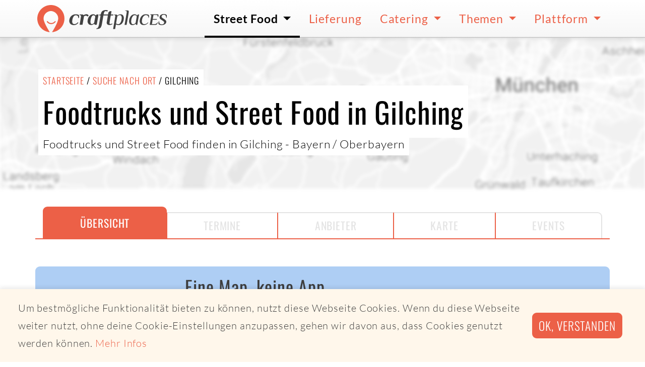

--- FILE ---
content_type: text/html; charset=utf-8
request_url: https://www.craftplaces.com/de/details/stadt/gilching-bayern
body_size: 8966
content:
<!DOCTYPE html><html lang="de" dir="ltr"><head><meta charset="utf-8"><meta name="viewport" content="width=device-width,initial-scale=1.0"><meta name="description" content="Lust auf Foodtrucks und Street Food in Gilching / Bayern? Alle Foodtruck- und Street Food Termine vom 20.01.2026 bis 26.01.2026 in Gilching / Bayern"><meta name="msapplication-TileColor" content="#da532c"><meta name="theme-color" content="#da532c"><meta name="CP_TOKEN" content="376a76c6681bb2e5a092f9d91a36d9bd2da681b7d77bb54796797538fc27abb4"><meta name="CP_LANGUAGE" content="de"><meta name="CP_CANONICAL" content="https://www.craftplaces.com/de/details/stadt/gilching-bayern"><meta name="CP_DEVICE" content="desktop"><meta name="CP_PLATFORM" content="apple"><meta name="CP_ISEU" content="true"><link rel="icon" type="image/vnd.microsoft.icon" href="/assets/img/favicon.ico"><link rel='shortcut icon' type='image/x-icon' href='/assets/img/favicon.ico' /><link rel="icon" type="image/png" href="/assets/img/favicon-16x16.png" sizes="16x16" /><link rel="icon" type="image/png" href="/assets/img/favicon-32x32.png" sizes="32x32" /><link rel="icon" type="image/png" href="/assets/img/favicon-48x48.png" sizes="48x48" /><link rel="icon" type="image/png" href="/assets/img/favicon-96x96.png" sizes="96x96" /><link rel="icon" type="image/png" href="/assets/img/favicon-144x144.png" sizes="144x144" /><link rel="icon" type="image/png" href="/assets/img/favicon-192x192.png" sizes="192x192" /><link rel="icon" type="image/png" href="/assets/img/favicon-512x512.png" sizes="512x512" /><link rel="apple-touch-icon" sizes="180x180" href="/assets/img/apple-touch-icon.png"><link rel="manifest" href="/manifest.site.webmanifest"><link rel="mask-icon" href="/assets/img/safari-pinned-tab.svg" color="#5bbad5"><link rel="canonical" href="https://www.craftplaces.com/de/details/stadt/gilching-bayern"><meta property="og:title" content="Gilching / Bayern Foodtruck Streetfood Termine"><meta property="og:type" content="website"><meta property="og:url" content="https://www.craftplaces.com/de/details/stadt"><meta property="og:description" content="Lust auf Foodtrucks und Street Food in Gilching / Bayern? Alle Foodtruck- und Street Food Termine vom 20.01.2026 bis 26.01.2026 in Gilching / Bayern"><meta property="og:image" content="/assets/img/_cache/googleStaticMap_6afb0fa06101c40ca7b52184fa43448f.jpg"><meta property="og:image:width" content="200"><meta property="og:image:height" content="1024"><meta property="og:site_name" content="Craftplaces"><title>Gilching / Bayern Foodtruck Streetfood Termine | Craftplaces</title><link rel="stylesheet" href="https://www.craftplaces.com/assets/css/main.css?aff88f5c"><link rel="stylesheet" href="https://www.craftplaces.com/assets/css/details.city.css?c3715b6b"></head><body><div class="modal fade" id="modalGooglemaps" tabindex="-1" role="dialog" aria-hidden="true"><div class="modal-dialog modal-lg" role="document"><div class="modal-content"><div class="modal-header"><h5 class="h5 modal-title text-semibold w-100 text-center">Hier sollte eigentlich eine Headline stehen</h5> <button type="button" class="close" data-dismiss="modal" aria-label="Close"> <span aria-hidden="true">&times;</span> </button></div><div id="modalGooglemapsContainer" class="modal-body"> Hier sollte eigentlich mehr über das Thema stehen</div><div class="modal-footer justify-content-around"> <button type="button" class="btn btn-secondary" data-dismiss="modal">schließen</button> <a href="https://www.google.com/maps/" class="btn btn-primary action-close" target="_blank">Google Maps</a></div></div></div></div><div class="modal fade" id="modalOperatorPreview" tabindex="-1" role="dialog" aria-hidden="true"><div class="modal-dialog modal-lg" role="document"><div class="modal-content"><div class="modal-header"><h5 class="h5 modal-title text-semibold w-100 text-center">Hier sollte eigentlich eine Headline stehen</h5> <button type="button" class="close" data-dismiss="modal" aria-label="Close"> <span aria-hidden="true">&times;</span> </button></div><div id="modalOperatorPreviewContainer" class="modal-body"><div id="modalOperatorPreviewLoading" class="loading pure"></div><div id="modalOperatorPreviewContent" class="container-fluid" style="display:none"><div class="row impressions-wrapper"><div id="cDOC_impressions" class="impressions"><div class="loading pure large"></div></div></div><div class="row"><div class="col"><h3 id="cDOC_profileOffer" class="h6 text-uppercase">{{ cDOC_profileOffer }}</h2><h2 id="cDOC_nameLong" class="h3">{{ cDOC_nameLong }}</h2><p id="cDOC_profileDesription" class="lead lh-4">{{ cDOC_profileDesription }}</p></div></div><div id="cDOC_cateringButtonWrapper" class="row py-3"><div class="col text-center"> <a href="https://www.craftplaces-business.com/connect/amidori/catering" class="btn btn-primary font-size-large action action-catering" target="_blank">Catering anfragen</a></div></div></div></div><div class="modal-footer justify-content-around"> <button type="button" class="btn btn-secondary" data-dismiss="modal">schließen</button> <a href="https://www.craftplaces.com/de/details/profil" class="btn btn-primary action action-profile">Mehr über</a></div></div></div></div><div class="globalWrapper"> <nav class="navbar navbar-expand-lg"><div class="container py-0 px-2 px-sm-0"> <a class="navbar-brand axept" href="https://www.craftplaces.com/de"> <img src="/assets/img/logo-craftplaces.svg" alt="Logo Craftplaces"> </a> <button class="navbar-toggler" type="button" data-toggle="collapse" data-target="#navbarToggler" aria-controls="navbarToggler" aria-expanded="false" aria-label="Toggle navigation"> <svg class="icons fill-black icons-size-2"> <use href="/assets/img/icons.svg#s--ellipsis-v"></use> </svg> </button><div class="collapse navbar-collapse" id="navbarToggler"><ul class="navbar-nav ml-auto"><li class="nav-item dropdown active"> <a class="axept dropdown-toggle" href="https://www.craftplaces.com/de/unternehmen" role="button" data-toggle="dropdown" aria-haspopup="true" aria-expanded="false"> Street Food </a><div class="dropdown-menu w500" aria-labelledby="navbarDropdown"> <a class="dropdown-item axept " href="https://map.craftplaces.com" target="_blank"> Karte (Craftplaces Map) </a><div class="dropdown-divider"></div> <a class="dropdown-item axept " href="https://www.craftplaces.com/de/unternehmen/food-truck-street-food-liste-komplett-alle-ueberblick" > Alle Foodtrucks und Street Food-Anbieter </a><div class="dropdown-item-wrapper"> <a class="item axept " href="https://www.craftplaces.com/de/unternehmen/deutschland-street-food-truck-liste"> Deutschland </a> <a class="item axept " href="https://www.craftplaces.com/de/unternehmen/oesterreich-street-food-truck-liste"> Österreich </a> <a class="item axept " href="https://www.craftplaces.com/de/unternehmen/schweiz-street-food-truck-liste"> Schweiz </a><div class="clearfix"></div></div><div class="dropdown-divider"></div> <a class="dropdown-item axept " href="https://www.craftplaces.com/de/unternehmen/food-truck-street-food-suchen-finden" > Suche nach Foodtruck </a> <a class="dropdown-item axept " href="https://www.craftplaces.com/de/info/staedte" > Suche nach Ort </a> <a class="dropdown-item axept " href="https://www.craftplaces-business.com/connect/ZGU7ZGU7c2luZ2xl/finder" target="_blank"> Suche nach Umkreis </a><div class="dropdown-divider"></div> <a class="dropdown-item axept " href="https://www.craftplaces.com/de/unternehmen/food-truck-street-food-kategorien-liste-ueberblick" > Alle Kategorien </a><div class="dropdown-item-wrapper"> <a class="item axept " href="https://www.craftplaces.com/de/unternehmen/foodtruck-street-food-liste-asiatisch"> Asiatisch </a> <a class="item axept " href="https://www.craftplaces.com/de/unternehmen/foodtruck-street-food-liste-bbq-grill"> BBQ und Grill </a> <a class="item axept " href="https://www.craftplaces.com/de/unternehmen/foodtruck-street-food-liste-burger-sandwiches"> Burger & Sandwiches </a> <a class="item axept " href="https://www.craftplaces.com/de/unternehmen/foodtruck-street-food-liste-kaffee-getraenke"> Getränke und Kaffee </a> <a class="item axept " href="https://www.craftplaces.com/de/unternehmen/foodtruck-street-food-liste-fisch"> Fisch </a> <a class="item axept " href="https://www.craftplaces.com/de/unternehmen/foodtruck-street-food-liste-italienisch-pizza-pasta"> Pizza, Pasta & Co. </a> <a class="item axept " href="https://www.craftplaces.com/de/unternehmen/foodtruck-street-food-liste-mexikanisch-tex-mex"> Tex-Mex </a> <a class="item axept " href="https://www.craftplaces.com/de/unternehmen/foodtruck-street-food-liste-kartoffeln"> Kartoffeln & Co. </a> <a class="item axept " href="https://www.craftplaces.com/de/unternehmen/foodtruck-street-food-liste-regionale-gerichte"> Regionales </a> <a class="item axept " href="https://www.craftplaces.com/de/unternehmen/foodtruck-street-food-liste-salate"> Salate </a> <a class="item axept " href="https://www.craftplaces.com/de/unternehmen/foodtruck-street-food-liste-suppen"> Suppen </a> <a class="item axept " href="https://www.craftplaces.com/de/unternehmen/foodtruck-street-food-liste-suesses-desserts"> Süßes </a> <a class="item axept " href="https://www.craftplaces.com/de/unternehmen/foodtruck-street-food-liste-vegan"> Vegan </a> <a class="item axept " href="https://www.craftplaces.com/de/unternehmen/foodtruck-street-food-liste-vegetarisch-kein-fleisch"> Vegetarisch </a> <a class="item axept " href="https://www.craftplaces.com/de/unternehmen/foodtruck-street-food-liste-wuerste"> Wurst & Co. </a> <a class="item axept " href="https://www.craftplaces.com/de/unternehmen/foodtruck-street-food-liste-bio-zertifikat-organic"> Bio </a><div class="clearfix"></div></div><div class="dropdown-divider"></div> <a class="dropdown-item axept " href="https://www.craftplaces.com/de/event" > Events </a><div class="dropdown-divider"></div> <a class="dropdown-item axept " href="https://www.craftplaces.com/de/themen/ueberblick-fragen-antworten-food-truck-street-food" > Fragen & Antworten </a></div></li><li class="nav-item"> <a class="axept" href="https://www.craftplaces.com/de/unternehmen/food-truck-street-food-liste-lieferservice-abholservice"> Lieferung </a></li><li class="nav-item dropdown"> <a class="axept dropdown-toggle" href="https://www.craftplaces.com/de/catering-street-food-truck" role="button" data-toggle="dropdown" aria-haspopup="true" aria-expanded="false"> Catering </a><div class="dropdown-menu " aria-labelledby="navbarDropdown"> <a class="dropdown-item axept " href="https://www.craftplaces.com/de/catering-street-food-truck/angebot-uebersicht" > Angebot im Überblick </a><div class="dropdown-divider"></div> <a class="dropdown-item axept " href="https://www.craftplaces.com/de/catering-street-food-truck/direkt-anfragen" > Direktes Catering </a> <a class="dropdown-item axept " href="https://www.craftplaces.com/de/catering-street-food-truck/full-service" > Full Service Catering </a><div class="dropdown-divider"></div> <a class="dropdown-item axept " href="https://www.craftplaces.com/de/catering-street-food-truck/kantine-ersatz-service" > Kantinenersatz </a><div class="dropdown-divider"></div> <a class="dropdown-item axept " href="https://www.craftplaces.com/de/catering-street-food-truck/fragen-antworten" > Fragen & Antworten </a></div></li><li class="nav-item dropdown"> <a class="axept dropdown-toggle" href="https://www.craftplaces.com/de/themen" role="button" data-toggle="dropdown" aria-haspopup="true" aria-expanded="false"> Themen </a><div class="dropdown-menu " aria-labelledby="navbarDropdown"> <a class="dropdown-item axept " href="https://www.craftplaces.com/de/themen/business-plan-start-success-food-truck-street-mobile" > Business Plan - Dein Weg zum Foodtruck </a> <a class="dropdown-item axept " href="https://www.craftplaces.com/de/themen/szene-schnell-unterwegs-food-truck-street-food" > Street Food-Szene </a> <a class="dropdown-item axept " href="https://www.craftplaces.com/de/themen/erfolgreich-mobil-wissen-food-truck-street-food" > Rund um das mobile Business </a> <a class="dropdown-item axept " href="https://www.craftplaces.com/de/themen/interview-food-trucks-portrait-hinter-die-kulissen" > Foodtrucks im Portrait </a> <a class="dropdown-item axept " href="https://www.craftplaces.com/de/themen/recipes-inspiration-foodies-food-truck-street-mobile" > Foodies for Foodtrucker </a> <a class="dropdown-item axept " href="https://www.craftplaces.com/de/themen/sozial-politisch-gute-tat-geben-food-truck-street-mobil" > Soziales Engagement </a> <a class="dropdown-item axept " href="https://www.craftplaces.com/de/themen/bio-foodtruck-street-food" > Bio Street Food </a> <a class="dropdown-item axept " href="https://www.craftplaces.com/de/themen/partner-kooperationen" > Partner & Kooperationen </a><div class="dropdown-divider"></div> <a class="dropdown-item axept " href="https://www.craftplaces.com/de/themen/ueberblick-fragen-antworten-food-truck-street-food" > Fragen & Antworten </a></div></li><li class="nav-item dropdown"> <a class="axept dropdown-toggle" href="https://www.craftplaces.com/de/platform" role="button" data-toggle="dropdown" aria-haspopup="true" aria-expanded="false"> Plattform </a><div class="dropdown-menu " aria-labelledby="navbarDropdown"> <a class="dropdown-item axept " href="https://www.craftplaces.com/de/platform/ueberblick" > Überblick </a> <a class="dropdown-item axept " href="https://www.craftplaces.com/de/platform/craftplaces-map" > Craftplaces Map </a> <a class="dropdown-item axept " href="https://www.craftplaces.com/de/platform/craftplaces-api" > Craftplaces API </a> <a class="dropdown-item axept " href="https://www.craftplaces.com/de/platform/craftplaces-business" > Craftplaces Business </a> <a class="dropdown-item axept " href="https://www.craftplaces.com/de/platform/loesungen" > Business-Lösungen </a> <a class="dropdown-item axept " href="https://www.craftplaces.com/de/platform/rueckblick-ausblick" > Rückblick und Ausblick </a> <a class="dropdown-item axept " href="https://www.craftplaces.com/de/info/kontakt" > Kontakt </a><div class="dropdown-divider"></div> <a class="dropdown-item axept " href="https://www.food-trucks-deutschland.de/success/login.php" target="_blank"> Login Business </a> <a class="dropdown-item axept " href="https://www.food-trucks-deutschland.de/success/loginRegister.php" target="_blank"> Registrieren Business </a></div></li></ul></div></div> </nav> <main> <header><div class="container-fluid vp-100 header-map"><div class="background-image" style="background-image: url(/assets/img/_cache/googleStaticMap_6afb0fa06101c40ca7b52184fa43448f.jpg)"></div><div class="container align-self-start align-self-sm-center  py-5"><div class="row"><div class="col text-left"><div class="wrapper"><h2 class="h6 text-uppercase background m-0"> <a href="https://www.craftplaces.com/de">Startseite</a> / <a href="https://www.craftplaces.com/de/info/staedte">Suche nach Ort</a> /
Gilching</h2></div><div class="wrapper"><h1 class="h1 background lh-4"> Foodtrucks und Street Food in Gilching</h1></div><div class="wrapper"><p class="text-large light background"> Foodtrucks und Street Food finden in Gilching                                                                                                                                                                                                        - Bayern                                                                                                                                                                                                                                                                / Oberbayern</p></div></div></div></div></div> </header><div id="subnavigation"></div> <nav class="subnavigation-desktop"><div class="container-fluid"><div class="container divider"><div class="row"><div class="col"><div class="wrapper"> <a href="https://www.craftplaces.com/de/details/stadt/gilching-bayern" class="axept active">Übersicht</a> <a class="axept disabled">Termine</a> <a class="axept disabled">Anbieter</a> <a class="axept disabled">Karte</a> <a class="axept disabled">Events</a></div></div></div></div></div> </nav><nav class="subnavigation-mobile"><div class="wrapper"> <a href="https://www.craftplaces.com/de/details/stadt/gilching-bayern" class="axept active" data-touch="class"> <svg class="icons fill-primary"> <use href="/assets/img/icons.svg#s--info"></use> </svg> <span>Übersicht</span> </a> <a class="axept disabled" data-touch="class"> <svg class="icons fill-lightgrey"> <use href="/assets/img/icons.svg#r--clock"></use> </svg> <span>Termine</span> </a> <a class="axept disabled" data-touch="class"> <svg class="icons fill-lightgrey"> <use href="/assets/img/icons.svg#s--truck"></use> </svg> <span>Anbieter</span> </a> <a class="axept disabled" data-touch="class"> <svg class="icons fill-lightgrey"> <use href="/assets/img/icons.svg#s--map-marker-alt"></use> </svg> <span>Karte</span> </a> <a class="axept disabled" data-touch="class"> <svg class="icons fill-lightgrey"> <use href="/assets/img/icons.svg#r--calendar-check"></use> </svg> <span>Events</span> </a></div> </nav><div class="container-fluid py-2 py-sm-5 mt-5 mt-md-0"><div class="container py-3 px-2 rounded bg-color-map"><div class="row justify-content-center"><div class="col col-6 col-sm-4 text-center text-md-right col-md-3 pl-lg-5"> <svg class="w-full inline" viewBox="0 0 500 500" xmlns="http://www.w3.org/2000/svg" xmlns:xlink="http://www.w3.org/1999/xlink"><clipPath id="a"><path d="m0 0h483.225v303.075h-483.225z"/></clipPath><clipPath id="b"><path d="m0 0h500v500h-500z"/></clipPath><g clip-path="url(#b)" fill="#343a40"><path d="m296.91 359.488h67.39v14.912h-67.39v12.291h211.943v-12.291h-78.572v-14.912h87.392v-34.045h-220.763z" transform="translate(-136.318 -30.248)"/><path d="m290.137 309.954v82.477h27.53v-56.069h321.289v123.158h27.544v-149.566z" transform="translate(-215.767 -211.95)"/><g clip-path="url(#a)" transform="translate(8 98)"><path d="m305.712 337.007h102.162v152.537h-102.162zm54.1 176.445a6.639 6.639 0 1 1 6.926-6.632 6.777 6.777 0 0 1 -6.926 6.632m-74.889 10.388h143.715v-206.756h-143.715z" transform="translate(-284.929 -226.304)"/><path d="m400.668 444.463c-23.437.127-59.541.2-71.151.114v-100.077l71.151-.013zm-34.424 17.148a4.988 4.988 0 1 1 5.194-4.99 5.083 5.083 0 0 1 -5.194 4.99m-51.227 6.276h100.125v-145.561h-100.125z" transform="translate(68.089 -164.813)"/></g></g></svg></div><div class="col text-center align-self-center text-md-left col-md-9"><h2 class="h3 light m-0 pb-2">Eine Map, keine App</h2><div class="teaser teaser-lead mb-2">Eine Karte, um immer das beste Street Food in deiner Nähe zu finden. Ohne Installation. Einfach direkt im Browser nutzbar. Schnell, einfach, lecker.</div> <a href="https://map.craftplaces.com" class="btn btn-primary font-size-large mt-2 mb-4"
target="_blank">Craftplaces Map öffnen</a></div></div></div></div> <section id="city-details-dates" class="mt-2 mb-5 my-sm-5"><div class="container-fluid"><div class="container pt-5 pt-sm-0 px-0 px-sm-3"><div class="row justify-content-center justify-content-sm-left"><div class="col text-center text-sm-left"><h2 class="h2 text-normal m-0 pb-2"> Heute und morgen <span class="conditionbreak cb-sm"></span> Foodtruck- und Street Food Termine für Gilching</h2><div class="teaser teaser-lead mb-3"> Lust auf Foodtrucks und Street Food zum Mittagessen oder anderen Tageszeiten in <strong>Gilching</strong>? Für private Events oder Firmenveranstaltungen ist <strong><a href="https://www.craftplaces.com/de/catering-street-food-truck/angebot-uebersicht">Foodtruck-Catering</a></strong> in Gilching  das perfekte kulinarische Erlebnis.</div></div></div><div class="row"><div class="col"><div class="alert alert-muted text-center text-sm-left mt-3" role="alert"><h4 class="alert-heading"> <svg class="icons icons-size-2 fill-muted valign-sub"> <use href="/assets/img/icons.svg#s--info"></use> </svg> Alternativ findest du Termine im Umkreis von Gilching</h4><p class="mb-0"> Vom 20.01.2026 bis zum 26.01.2026 liegen uns in Gilching aktuell keine Termine vor.</p></div></div></div></div></div> <script>if ( typeof window._cs === 'undefined' ) {
  window._cs = [];
}

window._cs.push({
  operator_id: "",
  category: "craftplaces",
  action: "city",
  label:"dates",
  variable:"Gilching"
});</script> </section><section id="city-details-nearby" class="mt-2 mb-5 my-sm-5"><div class="container-fluid"><div class="container pt-5 pt-sm-0 px-0 px-sm-3"><div class="row justify-content-center justify-content-sm-left"><div class="col text-center text-sm-left"><h2 class="h2 text-normal m-0 pb-2"> Die nächsten Termine im Umkreis von Gilching</h2><div class="teaser teaser-lead mb-3"> Da es aktuell leider keine Street Food oder Foodtruck Termine in Gilching gibt findest du hier die nächsten Termine im Umkreis. Schau auch in <a href="https://map.craftplaces.com">Craftplaces Map</a> nach Street Food in deiner Nähe.</div></div></div><div class="row align-items-center border-top border-bottom py-3"><div class="col col-3 col-lg-2"> <a href="https://www.craftplaces.com/de/details/profil/cat-kat-bus" class="axept pt-2" data-toggle="modal" data-target="#modalOperatorPreview" data-operator="f92ef78f44a6d3fa68b74dbaa8090d8f" data-short="Cat Kat Bus" data-long="Cat Kat Bus" data-button="Mehr über"> <img src="https://s3.eu-central-1.amazonaws.com/food-truck-data-eu-central-1/media/operator/logo/ba6f496cdec568cf7fecdc055f0dff20.png" class="img-fluid" alt="Logo Cat Kat Bus - Die Basis ist Reis und dann viel Gemüse"> </a></div><div class="col col-9"><p class="text-small text-uppercase lh-3"> <a href="https://www.craftplaces.com/de/details/profil/cat-kat-bus" class="text-semibold" data-toggle="modal" data-target="#modalOperatorPreview" data-operator="f92ef78f44a6d3fa68b74dbaa8090d8f" data-short="Cat Kat Bus" data-long="Cat Kat Bus" data-button="Mehr über"> Cat Kat Bus </a> <span class="text-muted"> (Die Basis ist Reis und dann viel Gemüse) </span></p><p class="font-headline text-xlarge font-weight-bold mb-0"> Heute                            20.01.2026                                                            11:30 bis 13:30 Uhr</p><p class="text-medium lh-3 mb-0"> MTZ München                            (19km) <span class="lb lb-md"></span> <span class="d-none d-md-inline">/</span> <a data-touch="class" data-toggle="modal" data-target="#modalGooglemaps" data-latitude="48.17330360" data-longitude="11.53241460" data-location="MTZ München" data-operator="Cat Kat Bus"> Agnes-Pockels-Bogen 1, 80992 München </a></p></div></div><div class="row align-items-center border-top border-bottom py-3"><div class="col col-3 col-lg-2"> <a href="https://www.craftplaces.com/de/details/profil/mangiata" class="axept pt-2" data-toggle="modal" data-target="#modalOperatorPreview" data-operator="72d34baecdb8eb5f803c450d22b23581" data-short="mangiata" data-long="mangiata" data-button="Mehr über"> <img src="https://s3.eu-central-1.amazonaws.com/food-truck-data-eu-central-1/media/operator/logo/51906e850cf9730db9f09677891a6a82.png" class="img-fluid" alt="Logo mangiata - Pasta und Piadina"> </a></div><div class="col col-9"><p class="text-small text-uppercase lh-3"> <a href="https://www.craftplaces.com/de/details/profil/mangiata" class="text-semibold" data-toggle="modal" data-target="#modalOperatorPreview" data-operator="72d34baecdb8eb5f803c450d22b23581" data-short="mangiata" data-long="mangiata" data-button="Mehr über"> mangiata </a> <span class="text-muted"> (Pasta und Piadina) </span></p><p class="font-headline text-xlarge font-weight-bold mb-0"> Morgen                            21.01.2026                                                            11:30 bis 13:30 Uhr</p><p class="text-medium lh-3 mb-0"> Planegg-Steinkirchen, Gewerbegebiet (PSI CRO Deutschland GmbH                            (10km) <span class="lb lb-md"></span> <span class="d-none d-md-inline">/</span> <a data-touch="class" data-toggle="modal" data-target="#modalGooglemaps" data-latitude="48.10920380" data-longitude="11.43072670" data-location="Planegg-Steinkirchen, Gewerbegebiet (PSI CRO Deutschland GmbH" data-operator="mangiata"> Behringstr. 7, 82152 Planegg </a></p></div></div><div class="row align-items-center border-top border-bottom py-3"><div class="col col-3 col-lg-2"> <a href="https://www.craftplaces.com/de/details/profil/ox-grill-by-ringlers" class="axept pt-2" data-toggle="modal" data-target="#modalOperatorPreview" data-operator="7d4f2aff2db073366c4362e09ea24059" data-short="Ox Grill by Ring" data-long="Ox Grill by Ringlers" data-button="Mehr über"> <img src="https://s3.eu-central-1.amazonaws.com/food-truck-data-eu-central-1/media/operator/logo/fa3efcf11af77f5584d95647d99cf47b.png" class="img-fluid" alt="Logo Ox Grill by Ringlers - Barbeque and more..."> </a></div><div class="col col-9"><p class="text-small text-uppercase lh-3"> <a href="https://www.craftplaces.com/de/details/profil/ox-grill-by-ringlers" class="text-semibold" data-toggle="modal" data-target="#modalOperatorPreview" data-operator="7d4f2aff2db073366c4362e09ea24059" data-short="Ox Grill by Ring" data-long="Ox Grill by Ringlers" data-button="Mehr über"> Ox Grill by Ringlers </a> <span class="text-muted"> (Barbeque and more...) </span></p><p class="font-headline text-xlarge font-weight-bold mb-0"> Donnerstag                            22.01.2026                                                            11:00 bis 13:00 Uhr</p><p class="text-medium lh-3 mb-0"> M Park                            (18km) <span class="lb lb-md"></span> <span class="d-none d-md-inline">/</span> <a data-touch="class" data-toggle="modal" data-target="#modalGooglemaps" data-latitude="48.09601730" data-longitude="11.53661630" data-location="M Park" data-operator="Ox Grill by Ringlers"> Rupert-Mayer-Straße 44, 81379 München </a></p></div></div><div class="row align-items-center border-top border-bottom py-3"><div class="col col-3 col-lg-2"> <a href="https://www.craftplaces.com/de/details/profil/rentafoodbike" class="axept pt-2" data-toggle="modal" data-target="#modalOperatorPreview" data-operator="09b2f0a72c39fda6b509b6d1d6fe3fa4" data-short="RENTaFOODBIKE" data-long="RENTaFOODBIKE" data-button="Mehr über"> <img src="https://s3.eu-central-1.amazonaws.com/food-truck-data-eu-central-1/media/operator/logo/ab43a8b682bc29df327c602f941196a6.png" class="img-fluid" alt="Logo RENTaFOODBIKE - Suppen, Eintöpfe, Soulfood, Vegan"> </a></div><div class="col col-9"><p class="text-small text-uppercase lh-3"> <a href="https://www.craftplaces.com/de/details/profil/rentafoodbike" class="text-semibold" data-toggle="modal" data-target="#modalOperatorPreview" data-operator="09b2f0a72c39fda6b509b6d1d6fe3fa4" data-short="RENTaFOODBIKE" data-long="RENTaFOODBIKE" data-button="Mehr über"> RENTaFOODBIKE </a> <span class="text-muted"> (Suppen, Eintöpfe, Soulfood, Vegan) </span></p><p class="font-headline text-xlarge font-weight-bold mb-0"> Donnerstag                            22.01.2026                                                            12:00 bis 14:30 Uhr</p><p class="text-medium lh-3 mb-0"> Rentafoodbike Businesslunch                            (16km) <span class="lb lb-md"></span> <span class="d-none d-md-inline">/</span> <a data-touch="class" data-toggle="modal" data-target="#modalGooglemaps" data-latitude="48.14598390" data-longitude="11.50405300" data-location="Rentafoodbike Businesslunch" data-operator="RENTaFOODBIKE"> Christoph-Rapparini-Bogen 27, 80639 München </a></p></div></div><div class="row align-items-center border-top border-bottom py-3"><div class="col col-3 col-lg-2"> <a href="https://www.craftplaces.com/de/details/profil/kati-039s-tolle-knolle" class="axept pt-2" data-toggle="modal" data-target="#modalOperatorPreview" data-operator="f51996d7c9bbc66366764b93e072beac" data-short="KatisKnolle" data-long="Kati´s Tolle Knolle" data-button="Mehr über"> <img src="https://s3.eu-central-1.amazonaws.com/food-truck-data-eu-central-1/media/operator/logo/3fcb3faff96bb3538053ece165dbb62c.png" class="img-fluid" alt="Logo Kati´s Tolle Knolle - Ofenkartoffeln mit diversen Füllungen"> </a></div><div class="col col-9"><p class="text-small text-uppercase lh-3"> <a href="https://www.craftplaces.com/de/details/profil/kati-039s-tolle-knolle" class="text-semibold" data-toggle="modal" data-target="#modalOperatorPreview" data-operator="f51996d7c9bbc66366764b93e072beac" data-short="KatisKnolle" data-long="Kati´s Tolle Knolle" data-button="Mehr über"> Kati´s Tolle Knolle </a> <span class="text-muted"> (Ofenkartoffeln mit diversen Füllungen) </span></p><p class="font-headline text-xlarge font-weight-bold mb-0"> Dienstag                            27.01.2026                                                            11:00 bis 14:00 Uhr</p><p class="text-medium lh-3 mb-0"> Check 24                            (19km) <span class="lb lb-md"></span> <span class="d-none d-md-inline">/</span> <a data-touch="class" data-toggle="modal" data-target="#modalGooglemaps" data-latitude="48.14407480" data-longitude="11.53574260" data-location="Check 24" data-operator="Kati´s Tolle Knolle"> Erika-Mann- Strasse 62-66, 80636 München </a></p></div></div></div></div> <script>if ( typeof window._cs === 'undefined' ) {
  window._cs = [];
}

window._cs.push({
  operator_id: "72d34baecdb8eb5f803c450d22b23581,09b2f0a72c39fda6b509b6d1d6fe3fa4,7d4f2aff2db073366c4362e09ea24059,f51996d7c9bbc66366764b93e072beac,f92ef78f44a6d3fa68b74dbaa8090d8f",
  category: "craftplaces",
  action: "city",
  label:"nearby",
  variable:"Gilching"
});</script> </section> <section id="city-details-nearby" class="mt-2 mb-5 my-sm-5"><div class="container-fluid"><div class="container pt-5 pt-sm-0 px-0 px-sm-3"><div class="row justify-content-center justify-content-sm-left"><div class="col text-center text-sm-left"><h2 class="h2 text-normal m-0 pb-2"> Im Umkreis von Gilching</h2><div class="teaser teaser-lead mb-3"> In der Nähe von Gilching findest du ebenfalls Foodtrucks und Street Food</div></div></div><div class="row"><div class="col item-wrapper text-center text-sm-left"><div class="item-inline"> <a href="https://www.craftplaces.com/de/details/stadt/wessling-bayern"> Weßling </a></div><div class="item-inline"> <a href="https://www.craftplaces.com/de/details/stadt/eichenau-bayern"> Eichenau </a></div><div class="item-inline"> <a href="https://www.craftplaces.com/de/details/stadt/germering-bayern"> Germering </a></div><div class="item-inline"> <a href="https://www.craftplaces.com/de/details/stadt/emmering-bayern"> Emmering </a></div><div class="item-inline"> <a href="https://www.craftplaces.com/de/details/stadt/fuerstenfeldbruck"> Fürstenfeldbruck </a></div><div class="item-inline"> <a href="https://www.craftplaces.com/de/details/stadt/krailling-bayern"> Krailling </a></div><div class="item-inline"> <a href="https://www.craftplaces.com/de/details/stadt/planegg"> Planegg </a></div><div class="item-inline"> <a href="https://www.craftplaces.com/de/details/stadt/olching-bayern"> Olching </a></div><div class="item-inline"> <a href="https://www.craftplaces.com/de/details/stadt/seefeld-bayern"> Seefeld </a></div><div class="item-inline"> <a href="https://www.craftplaces.com/de/details/stadt/groebenzell-bayern"> Gröbenzell </a></div><div class="item-inline"> <a href="https://www.craftplaces.com/de/details/stadt/graefelfing-bayern"> Gräfelfing </a></div><div class="item-inline"> <a href="https://www.craftplaces.com/de/details/stadt/maisach-bayern"> Maisach </a></div><div class="item-inline"> <a href="https://www.craftplaces.com/de/details/stadt/starnberg-bayern"> Starnberg </a></div><div class="item-inline"> <a href="https://www.craftplaces.com/de/details/stadt/mammendorf-bayern"> Mammendorf </a></div><div class="item-inline"> <a href="https://www.craftplaces.com/de/details/stadt/tuerkenfeld-bayern"> Türkenfeld </a></div><div class="item-inline"> <a href="https://www.craftplaces.com/de/details/stadt/herrsching-am-ammersee-bayern"> Herrsching am Ammersee </a></div><div class="item-inline"> <a href="https://www.craftplaces.com/de/details/stadt/poecking-bayern"> Pöcking / Oberbayern </a></div><div class="item-inline"> <a href="https://www.craftplaces.com/de/details/stadt/greifenberg-bayern"> Greifenberg </a></div><div class="item-inline"> <a href="https://www.craftplaces.com/de/details/stadt/baierbrunn-bayern"> Baierbrunn </a></div></div></div></div></div> </section> </main></div><footer class="footer"><div class="container-fluid summary"><div class="container py-3"><div class="row"><div class="col-md-6 mx-auto text-center text-md-left"><div class="headline-footer mt-4 mb-3"><h3 class="headline-footer">Craftplaces</h3></div><div class="light copy-footer"><div style="float:left; padding: 1rem"> <a href="/de"><img src="/content/craftplaces-signet.png" alt="Craftplaces Signet"></a></div><p>Wir schaffen smarte Lösungen, um Foodtrucks und Street Food zu finden und für Catering zu buchen.</p></div></div><div class="col-md-3 mx-auto text-center text-md-left"><p class="headline-footer mt-4 mb-3">Für Unternehmen</p><ul class="list-inline d-flex flex-row flex-wrap justify-content-center flex-sm-column flex-sm-nowrap flex-sm-wrap align-self-sm-start pb-2"><li class="list-footer"> <a href="https://www.craftplaces-business.com/success/loginRegister.php" class="link-footer d-flex align-items-center" target="_blank"> <svg class="icons fill-primary icons-size-1 mr-1"> <use href="/assets/img/icons.svg#s--chevron-right"></use> </svg> Registrieren </a></li><li class="list-footer"> <a href="https://www.craftplaces-business.com/success/login.php" class="link-footer d-flex align-items-center" target="_blank"> <svg class="icons fill-primary icons-size-1 mr-1"> <use href="/assets/img/icons.svg#s--chevron-right"></use> </svg> Login </a></li><li class="list-footer px-2 px-sm-0"> <a href="https://www.craftplaces.com/de/info/kontakt" class="link-footer d-flex align-items-center" target="_self"> <svg class="icons fill-primary icons-size-1 mr-1"> <use href="/assets/img/icons.svg#s--chevron-right"></use> </svg> Kooperation starten </a></li><li class="list-footer px-2 px-sm-0"> <a href="https://www.craftplaces.com/de/info/kontakt" class="link-footer d-flex align-items-center" target="_self"> <svg class="icons fill-primary icons-size-1 mr-1"> <use href="/assets/img/icons.svg#s--chevron-right"></use> </svg> Werbung schalten </a></li></ul></div><div class="col-md-3 mx-auto text-center text-md-left"><p class="headline-footer mt-4 mb-3">Allgemein</p><ul class="list-inline d-flex flex-row flex-wrap justify-content-center flex-sm-column flex-sm-nowrap flex-sm-wrap align-self-sm-start pb-2"><li class="list-footer px-2 px-sm-0"> <a href="https://www.craftplaces.com/de/platform/ueberblick" class="link-footer d-flex align-items-center" target="_self"> <svg class="icons fill-primary icons-size-1 mr-1"> <use href="/assets/img/icons.svg#s--chevron-right"></use> </svg> Über Craftplaces </a></li><li class="list-footer px-2 px-sm-0"> <a href="https://www.craftplaces.com/de/info/kontakt" class="link-footer d-flex align-items-center" target="_self"> <svg class="icons fill-primary icons-size-1 mr-1"> <use href="/assets/img/icons.svg#s--chevron-right"></use> </svg> Kontakt </a></li><li class="list-footer px-2 px-sm-0"> <a href="https://www.craftplaces.com/de/info/impressum" class="link-footer d-flex align-items-center" target="_self"> <svg class="icons fill-primary icons-size-1 mr-1"> <use href="/assets/img/icons.svg#s--chevron-right"></use> </svg> Impressum </a></li><li class="list-footer px-2 px-sm-0"> <a href="https://www.craftplaces.com/de/info/datenschutz" class="link-footer d-flex align-items-center" target="_self"> <svg class="icons fill-primary icons-size-1 mr-1"> <use href="/assets/img/icons.svg#s--chevron-right"></use> </svg> Datenschutz </a></li></ul></div></div><div class="row"><div class="col-12 topics-wrapper"><div class="item"> Unsere Themen:</div><div class="item"> <a href="https://www.craftplaces.com/de/themen/business-plan-start-success-food-truck-street-mobile">Business Plan - Dein Weg zum Foodtruck</a></div><div class="item"> <a href="https://www.craftplaces.com/de/themen/interview-food-trucks-portrait-hinter-die-kulissen">Foodtrucks im Portrait</a></div><div class="item"> <a href="https://www.craftplaces.com/de/themen/bio-foodtruck-street-food">Bio Street Food</a></div><div class="item"> <a href="https://www.craftplaces.com/de/themen/partner-kooperationen">Partner & Kooperationen</a></div><div class="item"> <a href="https://www.craftplaces.com/de/themen/ueberblick-fragen-antworten-food-truck-street-food">Fragen & Antworten</a></div><div class="item"> <a href="https://www.craftplaces.com/de/themen/recipes-inspiration-foodies-food-truck-street-mobile">Foodies for Foodtrucker</a></div><div class="item"> <a href="https://www.craftplaces.com/de/themen/szene-schnell-unterwegs-food-truck-street-food">Street Food-Szene</a></div><div class="item"> <a href="https://www.craftplaces.com/de/themen/sozial-politisch-gute-tat-geben-food-truck-street-mobil">Soziales Engagement</a></div><div class="item"> <a href="https://www.craftplaces.com/de/themen/erfolgreich-mobil-wissen-food-truck-street-food">Rund um das mobile Business</a></div></div></div><div class="row pt-3"><div class="col-12 topics-wrapper"><div class="item"> Foodtruck-Catering:</div><div class="item"> <a href="https://www.craftplaces.com/de/catering-street-food-truck/nuernberg">Catering Nürnberg</a></div><div class="item"> <a href="https://www.craftplaces.com/de/catering-street-food-truck/muenchen">Catering München</a></div><div class="item"> <a href="https://www.craftplaces.com/de/catering-street-food-truck/angebot-uebersicht">Street Food Catering</a></div></div></div></div></div><div class="container-fluid social"><div class="container text-center py-3"><ul class="list-inline text-center m-1"><li class="list-inline-item"> <a href="https://www.instagram.com/craftplaces/" class="social-item axept bg-color-instagram" target="_blank" title=""> <svg class="icons fill-white icons-size-2"> <use href="/assets/img/icons.svg#b--instagram"></use> </svg> </a></li><li class="list-inline-item"> <a href="https://www.facebook.com/craftplaces" class="social-item axept bg-color-facebook" target="_blank" title=""> <svg class="icons fill-white icons-size-2"> <use href="/assets/img/icons.svg#b--facebook-f"></use> </svg> </a></li><li class="list-inline-item"> <a href="https://twitter.com/craftplaces" class="social-item axept bg-color-twitter" target="_blank" title=""> <svg class="icons fill-white icons-size-2"> <use href="/assets/img/icons.svg#b--twitter"></use> </svg> </a></li><li class="list-inline-item"> <a href="https://www.linkedin.com/company/craftplaces/" class="social-item axept bg-color-linkedin" target="_blank" title=""> <svg class="icons fill-white icons-size-2"> <use href="/assets/img/icons.svg#b--linkedin-in"></use> </svg> </a></li></ul></div></div><div class="container-fluid copyright"><div class="container text-center py-3"><p class="copyright-footer m-0"> © 2026 Copyright Craftplaces GmbH - Alle Rechte vorbehalten - Made with Kirby CMS and <svg class="icons fill-white icons-size-1 align-middle"><use href="/assets/img/icons.svg#s--heart"></use></svg></p></div></div></footer> <script type="text/javascript" src="https://www.craftplaces.com/assets/js/jquery-3.3.1.min.js?1ae005a7"></script><script type="text/javascript" src="https://www.craftplaces.com/assets/js/bootstrap.bundle.min.js?c3c646aa"></script><script type="text/javascript" src="https://www.craftplaces.com/assets/js/main.js?97e0ef9c"></script><script type="text/javascript" src="https://www.craftplaces.com/assets/js/templates/details.city.js?1fb042b9"></script> <script type="text/javascript" >"use strict";$(document).ready(function(){$("#modalGooglemaps").on("show.bs.modal",function(e){var o=$(e.relatedTarget),t=parseFloat(o.data("latitude")),a=parseFloat(o.data("longitude")),n=o.data("location"),i=o.data("operator"),l=$(this);l.find(".action-close").on("click",function(e){$(this).prop("href","https://www.google.com/maps/place/"+t+","+a+"/@"+t+","+a+",14z"),l.modal("hide")}),l.find(".modal-title").html(n+" / "+i);var s=new google.maps.Map(document.getElementById("modalGooglemapsContainer"),{zoom:13,center:{lat:t,lng:a},mapTypeId:"roadmap",mapTypeControl:!1,zoomControl:!0,scaleControl:!0,streetViewControl:!1,rotateControl:!1,fullscreenControl:!1,draggable:!0,styles:[{stylers:[{saturation:-60}]},{featureType:"road",elementType:"geometry",stylers:[{hue:"#f9b256"},{lightness:100},{visibility:"simplified"}]},{featureType:"poi",elementType:"labels",stylers:[{visibility:"off"}]},{featureType:"water",elementType:"geometry",stylers:[{hue:"#2e5689"},{saturation:40},{lightness:40}]}]}),r={url:"/assets/img/maps-icon-marker-location.png",scaledSize:new google.maps.Size(30,45),origin:new google.maps.Point(0,0),anchor:new google.maps.Point(16,40)},g={url:"/assets/img/maps-icon-marker-location.png",scaledSize:new google.maps.Size(44,66),origin:new google.maps.Point(0,0),anchor:new google.maps.Point(22,59)},m={url:"/assets/img/maps-icon-marker-location.png",scaledSize:new google.maps.Size(60,90),origin:new google.maps.Point(0,0),anchor:new google.maps.Point(31,82)},p=new google.maps.Marker({position:{lat:t,lng:a},map:s,icon:r,animation:google.maps.Animation.DROP});google.maps.event.addListener(s,"zoom_changed",function(e){15<this.getZoom()?p.setIcon(m):14<this.getZoom()?p.setIcon(g):p.setIcon(r)})})});</script> <script type="text/javascript" >"use strict";function _defineProperty(e,t,r){return t in e?Object.defineProperty(e,t,{value:r,enumerable:!0,configurable:!0,writable:!0}):e[t]=r,e}$(document).ready(function(){$("#modalOperatorPreview").on("show.bs.modal",function(e){var t,r=$(e.relatedTarget),o=$(this),n=r.data("operator"),a=$('meta[name="CP_LANGUAGE"]').attr("content"),i={text:r.data("button"),url:r.prop("href")},l={url:"https://www.craftplaces-business.com/connect/finder.php"},d={short:r.data("short"),long:r.data("long"),url:r.prop("href")};sendCS({operator_id:n,category:"craftplaces",action:"profile",label:"modal",variable:""}),o.find("#modalOperatorPreviewLoading").show(),$.ajax((_defineProperty(t={url:"/"+a+"/data/operators/details",headers:{CP_TOKEN:$('meta[name="CP_TOKEN"]').attr("content")},dataType:"json",type:"GET",data:{operator:n},timeout:1e4,success:function(e){if("ERROR"===e.status)o.modal("hide");else{var t=e.response;d.url=t.name.url,d.short=t.name.short,d.long=t.name.long,l.url="https://www.craftplaces-business.com/connect/"+t.name.url+"/catering",o.find("#cDOC_nameLong").html(t.name.long);var r=[];r.push('<div class="item"><img src="'+t.logo.url+'" alt="'+t.logo.title+'" class="img-fluid"></div>'),t.impressions.forEach(function(e,t){r.push('<div class="item"><img src="'+e.url.local+'" alt="'+e.title+'" class="img-fluid"></div>')}),o.find("#cDOC_impressions").html(r),o.find("#cDOC_profileDesription").html(t.profile.description.long),o.find("#cDOC_profileOffer").html(t.profile.offer),t.premium?o.find("#cDOC_cateringButtonWrapper").show():o.find("#cDOC_cateringButtonWrapper").hide(),o.find(".action-catering").prop("href",l.url),o.find("#modalOperatorPreviewLoading").fadeOut(100,function(){o.find("#modalOperatorPreviewContent").fadeIn(100)})}}},"timeout",function(){o.modal("hide")}),_defineProperty(t,"error",function(e,t){o.modal("hide")}),_defineProperty(t,"complete",function(){}),t)),o.find(".action-profile").html(i.text+" "+d.short).prop("href",i.url),o.find(".modal-title").html(d.long),o.find("A.action").on("click",function(e){o.modal("hide")})})});</script> <script async defer src="https://maps.googleapis.com/maps/api/js?key=AIzaSyDh897gEBYFkA9Kx3c36yQh2KPJ5iGlc2o&language=de"></script> <script type="text/javascript">if (typeof window._cs !== 'undefined') {
  var cs_script = document.createElement("script");
  cs_script.type = "text/javascript";
  cs_script.async = !0;
  cs_script.src = ("https:" == document.location.protocol ? "https://" : "http://") + "statistics.craftplaces.com/_cs.js";
  var cs_script_wrapper = document.getElementsByTagName("script")[0];
  cs_script_wrapper.parentNode.insertBefore(cs_script, cs_script_wrapper);
}</script>  <script type="text/javascript">window.addEventListener("load", function(){
  window.cookieconsent.initialise({
    "showLink": true,
    "content": {
      "message": "Um bestmögliche Funktionalität bieten zu können, nutzt diese Webseite Cookies. Wenn du diese Webseite weiter nutzt, ohne deine Cookie-Einstellungen anzupassen, gehen wir davon aus, dass Cookies genutzt werden können.",
      "dismiss": "Ok, verstanden",
      "href": "/de/privacy",
      "link": "Mehr Infos"
  }
  })});</script> <script type="text/javascript">var gaProperty = 'UA-110746528-1';
        var disableStr = 'ga-disable-' + gaProperty;
        if (document.cookie.indexOf(disableStr + '=true') > -1) {
            window[disableStr] = true;
        }
        function gaOptout() {
            document.cookie = disableStr + '=true; expires=Thu, 31 Dec 2099 23:59:59 UTC; path=/';
            window[disableStr] = true;
            alert('Das Tracking durch Google Analytics wurde in Ihrem Browser für diese Website deaktiviert.');
        }</script> </body></html>